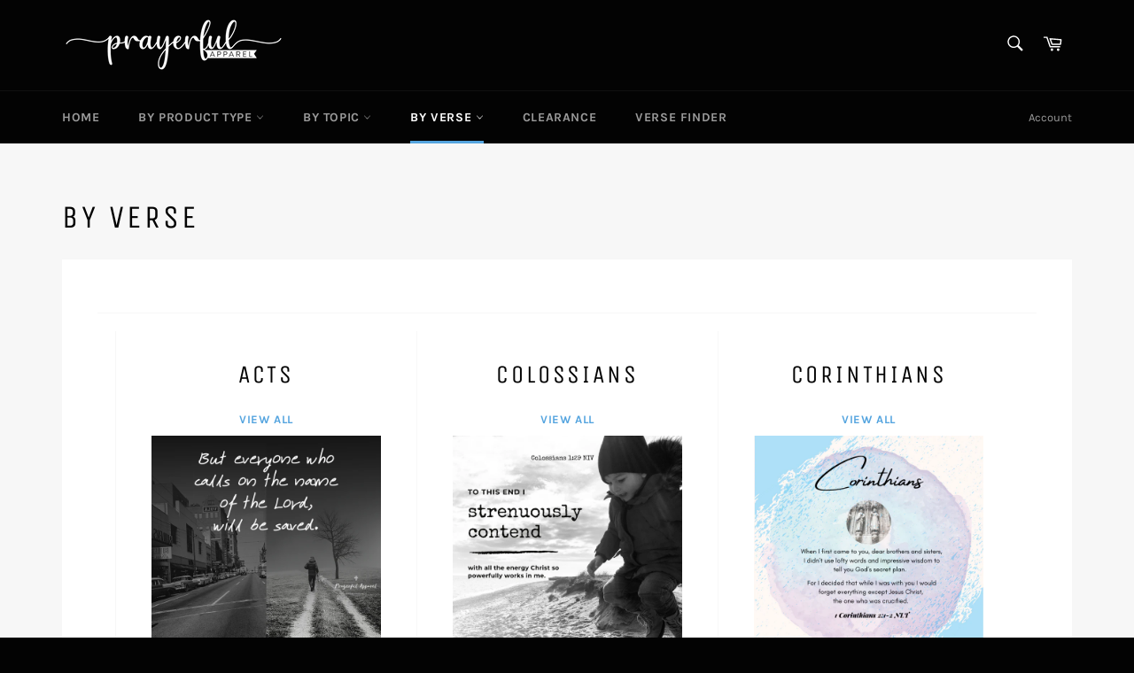

--- FILE ---
content_type: text/css
request_url: https://prayerfulapparel.com/cdn/shop/t/2/assets/faq.css?v=22074701264328849771593369404
body_size: -324
content:
.ywm_faq__item--expandable>.ywm_faq__question{cursor:pointer}.ywm_faq__item--expandable>.ywm_faq__answer{display:none}.ywm_faq__separator{text-transform:none;text-align:center}.ywm_faq__separator:not(:first-child){margin-top:4rem}.ywm_faq__item{border-bottom:1px solid #000}.ywm_faq__item:not(:last-child){margin-bottom:.9em}.ywm_faq__item .ywm_faq__question{position:relative;padding:5px 30px 5px 15px;margin:0;text-align:left}.ywm_faq__item .ywm_faq__question.active:before{-webkit-transform:rotate(-135deg);-ms-transform:rotate(-135deg);transform:rotate(-135deg)}.ywm_faq__item .ywm_faq__answer{padding:5px 15px;text-align:left}.ywm_faq__item .ywm_faq__answer.active{border-top:1px solid #000}.ywm_faq__item .ywm_faq__question:before{border-bottom:1px solid #000;border-right:1px solid #000;content:"";display:block;height:12px;margin-top:-11px;pointer-events:none;position:absolute;right:12px;top:50%;-webkit-transform-origin:66% 66%;-ms-transform-origin:66% 66%;transform-origin:66% 66%;-webkit-transform:rotate(45deg);-ms-transform:rotate(45deg);transform:rotate(45deg);-webkit-transition:all .15s ease-in-out;transition:all .15s ease-in-out;width:12px}@media (max-width: 590px){.ywm_faq__item .ywm_faq__question:before{width:8px;height:8px;margin-top:-7px;right:3px}}
/*# sourceMappingURL=/cdn/shop/t/2/assets/faq.css.map?v=22074701264328849771593369404 */


--- FILE ---
content_type: text/javascript
request_url: https://prayerfulapparel.com/cdn/shop/t/2/assets/expertshopify.js?v=99433721011748009521593379117
body_size: -546
content:
$(document).on("mouseover",".site-nav__item",function(){$(".site-nav__link").removeClass("meganav--active"),$(".site-nav__dropdown").removeClass("meganav--active"),$(this).find(".site-nav__link").addClass("meganav--active"),$(this).find(".site-nav__dropdown").addClass("meganav--active")}),$(document).on("mouseover",".page-container",function(e){var container=$(".site-nav__dropdown");!container.is(e.target)&&container.has(e.target).length===0&&($(".site-nav__link").removeClass("meganav--active"),$(".site-nav__dropdown").removeClass("meganav--active"))}),$(document).on("mouseover",".site-header__upper",function(e){var container=$(".site-nav__dropdown");!container.is(e.target)&&container.has(e.target).length===0&&($(".site-nav__link").removeClass("meganav--active"),$(".site-nav__dropdown").removeClass("meganav--active"))});
//# sourceMappingURL=/cdn/shop/t/2/assets/expertshopify.js.map?v=99433721011748009521593379117
